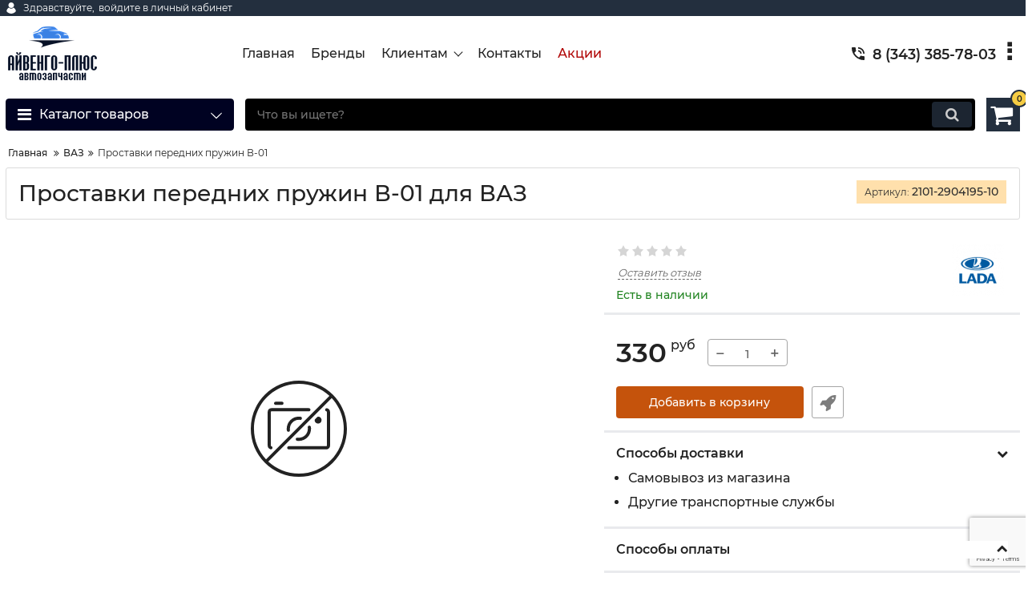

--- FILE ---
content_type: text/html; charset=utf-8
request_url: https://www.google.com/recaptcha/api2/anchor?ar=1&k=6LchEIUaAAAAACHqouRGpFocV_VIiU1yRN0e206s&co=aHR0cHM6Ly9haXZlbmdvNjYucnU6NDQz&hl=en&v=N67nZn4AqZkNcbeMu4prBgzg&size=invisible&anchor-ms=20000&execute-ms=30000&cb=ioth8sfv00au
body_size: 48757
content:
<!DOCTYPE HTML><html dir="ltr" lang="en"><head><meta http-equiv="Content-Type" content="text/html; charset=UTF-8">
<meta http-equiv="X-UA-Compatible" content="IE=edge">
<title>reCAPTCHA</title>
<style type="text/css">
/* cyrillic-ext */
@font-face {
  font-family: 'Roboto';
  font-style: normal;
  font-weight: 400;
  font-stretch: 100%;
  src: url(//fonts.gstatic.com/s/roboto/v48/KFO7CnqEu92Fr1ME7kSn66aGLdTylUAMa3GUBHMdazTgWw.woff2) format('woff2');
  unicode-range: U+0460-052F, U+1C80-1C8A, U+20B4, U+2DE0-2DFF, U+A640-A69F, U+FE2E-FE2F;
}
/* cyrillic */
@font-face {
  font-family: 'Roboto';
  font-style: normal;
  font-weight: 400;
  font-stretch: 100%;
  src: url(//fonts.gstatic.com/s/roboto/v48/KFO7CnqEu92Fr1ME7kSn66aGLdTylUAMa3iUBHMdazTgWw.woff2) format('woff2');
  unicode-range: U+0301, U+0400-045F, U+0490-0491, U+04B0-04B1, U+2116;
}
/* greek-ext */
@font-face {
  font-family: 'Roboto';
  font-style: normal;
  font-weight: 400;
  font-stretch: 100%;
  src: url(//fonts.gstatic.com/s/roboto/v48/KFO7CnqEu92Fr1ME7kSn66aGLdTylUAMa3CUBHMdazTgWw.woff2) format('woff2');
  unicode-range: U+1F00-1FFF;
}
/* greek */
@font-face {
  font-family: 'Roboto';
  font-style: normal;
  font-weight: 400;
  font-stretch: 100%;
  src: url(//fonts.gstatic.com/s/roboto/v48/KFO7CnqEu92Fr1ME7kSn66aGLdTylUAMa3-UBHMdazTgWw.woff2) format('woff2');
  unicode-range: U+0370-0377, U+037A-037F, U+0384-038A, U+038C, U+038E-03A1, U+03A3-03FF;
}
/* math */
@font-face {
  font-family: 'Roboto';
  font-style: normal;
  font-weight: 400;
  font-stretch: 100%;
  src: url(//fonts.gstatic.com/s/roboto/v48/KFO7CnqEu92Fr1ME7kSn66aGLdTylUAMawCUBHMdazTgWw.woff2) format('woff2');
  unicode-range: U+0302-0303, U+0305, U+0307-0308, U+0310, U+0312, U+0315, U+031A, U+0326-0327, U+032C, U+032F-0330, U+0332-0333, U+0338, U+033A, U+0346, U+034D, U+0391-03A1, U+03A3-03A9, U+03B1-03C9, U+03D1, U+03D5-03D6, U+03F0-03F1, U+03F4-03F5, U+2016-2017, U+2034-2038, U+203C, U+2040, U+2043, U+2047, U+2050, U+2057, U+205F, U+2070-2071, U+2074-208E, U+2090-209C, U+20D0-20DC, U+20E1, U+20E5-20EF, U+2100-2112, U+2114-2115, U+2117-2121, U+2123-214F, U+2190, U+2192, U+2194-21AE, U+21B0-21E5, U+21F1-21F2, U+21F4-2211, U+2213-2214, U+2216-22FF, U+2308-230B, U+2310, U+2319, U+231C-2321, U+2336-237A, U+237C, U+2395, U+239B-23B7, U+23D0, U+23DC-23E1, U+2474-2475, U+25AF, U+25B3, U+25B7, U+25BD, U+25C1, U+25CA, U+25CC, U+25FB, U+266D-266F, U+27C0-27FF, U+2900-2AFF, U+2B0E-2B11, U+2B30-2B4C, U+2BFE, U+3030, U+FF5B, U+FF5D, U+1D400-1D7FF, U+1EE00-1EEFF;
}
/* symbols */
@font-face {
  font-family: 'Roboto';
  font-style: normal;
  font-weight: 400;
  font-stretch: 100%;
  src: url(//fonts.gstatic.com/s/roboto/v48/KFO7CnqEu92Fr1ME7kSn66aGLdTylUAMaxKUBHMdazTgWw.woff2) format('woff2');
  unicode-range: U+0001-000C, U+000E-001F, U+007F-009F, U+20DD-20E0, U+20E2-20E4, U+2150-218F, U+2190, U+2192, U+2194-2199, U+21AF, U+21E6-21F0, U+21F3, U+2218-2219, U+2299, U+22C4-22C6, U+2300-243F, U+2440-244A, U+2460-24FF, U+25A0-27BF, U+2800-28FF, U+2921-2922, U+2981, U+29BF, U+29EB, U+2B00-2BFF, U+4DC0-4DFF, U+FFF9-FFFB, U+10140-1018E, U+10190-1019C, U+101A0, U+101D0-101FD, U+102E0-102FB, U+10E60-10E7E, U+1D2C0-1D2D3, U+1D2E0-1D37F, U+1F000-1F0FF, U+1F100-1F1AD, U+1F1E6-1F1FF, U+1F30D-1F30F, U+1F315, U+1F31C, U+1F31E, U+1F320-1F32C, U+1F336, U+1F378, U+1F37D, U+1F382, U+1F393-1F39F, U+1F3A7-1F3A8, U+1F3AC-1F3AF, U+1F3C2, U+1F3C4-1F3C6, U+1F3CA-1F3CE, U+1F3D4-1F3E0, U+1F3ED, U+1F3F1-1F3F3, U+1F3F5-1F3F7, U+1F408, U+1F415, U+1F41F, U+1F426, U+1F43F, U+1F441-1F442, U+1F444, U+1F446-1F449, U+1F44C-1F44E, U+1F453, U+1F46A, U+1F47D, U+1F4A3, U+1F4B0, U+1F4B3, U+1F4B9, U+1F4BB, U+1F4BF, U+1F4C8-1F4CB, U+1F4D6, U+1F4DA, U+1F4DF, U+1F4E3-1F4E6, U+1F4EA-1F4ED, U+1F4F7, U+1F4F9-1F4FB, U+1F4FD-1F4FE, U+1F503, U+1F507-1F50B, U+1F50D, U+1F512-1F513, U+1F53E-1F54A, U+1F54F-1F5FA, U+1F610, U+1F650-1F67F, U+1F687, U+1F68D, U+1F691, U+1F694, U+1F698, U+1F6AD, U+1F6B2, U+1F6B9-1F6BA, U+1F6BC, U+1F6C6-1F6CF, U+1F6D3-1F6D7, U+1F6E0-1F6EA, U+1F6F0-1F6F3, U+1F6F7-1F6FC, U+1F700-1F7FF, U+1F800-1F80B, U+1F810-1F847, U+1F850-1F859, U+1F860-1F887, U+1F890-1F8AD, U+1F8B0-1F8BB, U+1F8C0-1F8C1, U+1F900-1F90B, U+1F93B, U+1F946, U+1F984, U+1F996, U+1F9E9, U+1FA00-1FA6F, U+1FA70-1FA7C, U+1FA80-1FA89, U+1FA8F-1FAC6, U+1FACE-1FADC, U+1FADF-1FAE9, U+1FAF0-1FAF8, U+1FB00-1FBFF;
}
/* vietnamese */
@font-face {
  font-family: 'Roboto';
  font-style: normal;
  font-weight: 400;
  font-stretch: 100%;
  src: url(//fonts.gstatic.com/s/roboto/v48/KFO7CnqEu92Fr1ME7kSn66aGLdTylUAMa3OUBHMdazTgWw.woff2) format('woff2');
  unicode-range: U+0102-0103, U+0110-0111, U+0128-0129, U+0168-0169, U+01A0-01A1, U+01AF-01B0, U+0300-0301, U+0303-0304, U+0308-0309, U+0323, U+0329, U+1EA0-1EF9, U+20AB;
}
/* latin-ext */
@font-face {
  font-family: 'Roboto';
  font-style: normal;
  font-weight: 400;
  font-stretch: 100%;
  src: url(//fonts.gstatic.com/s/roboto/v48/KFO7CnqEu92Fr1ME7kSn66aGLdTylUAMa3KUBHMdazTgWw.woff2) format('woff2');
  unicode-range: U+0100-02BA, U+02BD-02C5, U+02C7-02CC, U+02CE-02D7, U+02DD-02FF, U+0304, U+0308, U+0329, U+1D00-1DBF, U+1E00-1E9F, U+1EF2-1EFF, U+2020, U+20A0-20AB, U+20AD-20C0, U+2113, U+2C60-2C7F, U+A720-A7FF;
}
/* latin */
@font-face {
  font-family: 'Roboto';
  font-style: normal;
  font-weight: 400;
  font-stretch: 100%;
  src: url(//fonts.gstatic.com/s/roboto/v48/KFO7CnqEu92Fr1ME7kSn66aGLdTylUAMa3yUBHMdazQ.woff2) format('woff2');
  unicode-range: U+0000-00FF, U+0131, U+0152-0153, U+02BB-02BC, U+02C6, U+02DA, U+02DC, U+0304, U+0308, U+0329, U+2000-206F, U+20AC, U+2122, U+2191, U+2193, U+2212, U+2215, U+FEFF, U+FFFD;
}
/* cyrillic-ext */
@font-face {
  font-family: 'Roboto';
  font-style: normal;
  font-weight: 500;
  font-stretch: 100%;
  src: url(//fonts.gstatic.com/s/roboto/v48/KFO7CnqEu92Fr1ME7kSn66aGLdTylUAMa3GUBHMdazTgWw.woff2) format('woff2');
  unicode-range: U+0460-052F, U+1C80-1C8A, U+20B4, U+2DE0-2DFF, U+A640-A69F, U+FE2E-FE2F;
}
/* cyrillic */
@font-face {
  font-family: 'Roboto';
  font-style: normal;
  font-weight: 500;
  font-stretch: 100%;
  src: url(//fonts.gstatic.com/s/roboto/v48/KFO7CnqEu92Fr1ME7kSn66aGLdTylUAMa3iUBHMdazTgWw.woff2) format('woff2');
  unicode-range: U+0301, U+0400-045F, U+0490-0491, U+04B0-04B1, U+2116;
}
/* greek-ext */
@font-face {
  font-family: 'Roboto';
  font-style: normal;
  font-weight: 500;
  font-stretch: 100%;
  src: url(//fonts.gstatic.com/s/roboto/v48/KFO7CnqEu92Fr1ME7kSn66aGLdTylUAMa3CUBHMdazTgWw.woff2) format('woff2');
  unicode-range: U+1F00-1FFF;
}
/* greek */
@font-face {
  font-family: 'Roboto';
  font-style: normal;
  font-weight: 500;
  font-stretch: 100%;
  src: url(//fonts.gstatic.com/s/roboto/v48/KFO7CnqEu92Fr1ME7kSn66aGLdTylUAMa3-UBHMdazTgWw.woff2) format('woff2');
  unicode-range: U+0370-0377, U+037A-037F, U+0384-038A, U+038C, U+038E-03A1, U+03A3-03FF;
}
/* math */
@font-face {
  font-family: 'Roboto';
  font-style: normal;
  font-weight: 500;
  font-stretch: 100%;
  src: url(//fonts.gstatic.com/s/roboto/v48/KFO7CnqEu92Fr1ME7kSn66aGLdTylUAMawCUBHMdazTgWw.woff2) format('woff2');
  unicode-range: U+0302-0303, U+0305, U+0307-0308, U+0310, U+0312, U+0315, U+031A, U+0326-0327, U+032C, U+032F-0330, U+0332-0333, U+0338, U+033A, U+0346, U+034D, U+0391-03A1, U+03A3-03A9, U+03B1-03C9, U+03D1, U+03D5-03D6, U+03F0-03F1, U+03F4-03F5, U+2016-2017, U+2034-2038, U+203C, U+2040, U+2043, U+2047, U+2050, U+2057, U+205F, U+2070-2071, U+2074-208E, U+2090-209C, U+20D0-20DC, U+20E1, U+20E5-20EF, U+2100-2112, U+2114-2115, U+2117-2121, U+2123-214F, U+2190, U+2192, U+2194-21AE, U+21B0-21E5, U+21F1-21F2, U+21F4-2211, U+2213-2214, U+2216-22FF, U+2308-230B, U+2310, U+2319, U+231C-2321, U+2336-237A, U+237C, U+2395, U+239B-23B7, U+23D0, U+23DC-23E1, U+2474-2475, U+25AF, U+25B3, U+25B7, U+25BD, U+25C1, U+25CA, U+25CC, U+25FB, U+266D-266F, U+27C0-27FF, U+2900-2AFF, U+2B0E-2B11, U+2B30-2B4C, U+2BFE, U+3030, U+FF5B, U+FF5D, U+1D400-1D7FF, U+1EE00-1EEFF;
}
/* symbols */
@font-face {
  font-family: 'Roboto';
  font-style: normal;
  font-weight: 500;
  font-stretch: 100%;
  src: url(//fonts.gstatic.com/s/roboto/v48/KFO7CnqEu92Fr1ME7kSn66aGLdTylUAMaxKUBHMdazTgWw.woff2) format('woff2');
  unicode-range: U+0001-000C, U+000E-001F, U+007F-009F, U+20DD-20E0, U+20E2-20E4, U+2150-218F, U+2190, U+2192, U+2194-2199, U+21AF, U+21E6-21F0, U+21F3, U+2218-2219, U+2299, U+22C4-22C6, U+2300-243F, U+2440-244A, U+2460-24FF, U+25A0-27BF, U+2800-28FF, U+2921-2922, U+2981, U+29BF, U+29EB, U+2B00-2BFF, U+4DC0-4DFF, U+FFF9-FFFB, U+10140-1018E, U+10190-1019C, U+101A0, U+101D0-101FD, U+102E0-102FB, U+10E60-10E7E, U+1D2C0-1D2D3, U+1D2E0-1D37F, U+1F000-1F0FF, U+1F100-1F1AD, U+1F1E6-1F1FF, U+1F30D-1F30F, U+1F315, U+1F31C, U+1F31E, U+1F320-1F32C, U+1F336, U+1F378, U+1F37D, U+1F382, U+1F393-1F39F, U+1F3A7-1F3A8, U+1F3AC-1F3AF, U+1F3C2, U+1F3C4-1F3C6, U+1F3CA-1F3CE, U+1F3D4-1F3E0, U+1F3ED, U+1F3F1-1F3F3, U+1F3F5-1F3F7, U+1F408, U+1F415, U+1F41F, U+1F426, U+1F43F, U+1F441-1F442, U+1F444, U+1F446-1F449, U+1F44C-1F44E, U+1F453, U+1F46A, U+1F47D, U+1F4A3, U+1F4B0, U+1F4B3, U+1F4B9, U+1F4BB, U+1F4BF, U+1F4C8-1F4CB, U+1F4D6, U+1F4DA, U+1F4DF, U+1F4E3-1F4E6, U+1F4EA-1F4ED, U+1F4F7, U+1F4F9-1F4FB, U+1F4FD-1F4FE, U+1F503, U+1F507-1F50B, U+1F50D, U+1F512-1F513, U+1F53E-1F54A, U+1F54F-1F5FA, U+1F610, U+1F650-1F67F, U+1F687, U+1F68D, U+1F691, U+1F694, U+1F698, U+1F6AD, U+1F6B2, U+1F6B9-1F6BA, U+1F6BC, U+1F6C6-1F6CF, U+1F6D3-1F6D7, U+1F6E0-1F6EA, U+1F6F0-1F6F3, U+1F6F7-1F6FC, U+1F700-1F7FF, U+1F800-1F80B, U+1F810-1F847, U+1F850-1F859, U+1F860-1F887, U+1F890-1F8AD, U+1F8B0-1F8BB, U+1F8C0-1F8C1, U+1F900-1F90B, U+1F93B, U+1F946, U+1F984, U+1F996, U+1F9E9, U+1FA00-1FA6F, U+1FA70-1FA7C, U+1FA80-1FA89, U+1FA8F-1FAC6, U+1FACE-1FADC, U+1FADF-1FAE9, U+1FAF0-1FAF8, U+1FB00-1FBFF;
}
/* vietnamese */
@font-face {
  font-family: 'Roboto';
  font-style: normal;
  font-weight: 500;
  font-stretch: 100%;
  src: url(//fonts.gstatic.com/s/roboto/v48/KFO7CnqEu92Fr1ME7kSn66aGLdTylUAMa3OUBHMdazTgWw.woff2) format('woff2');
  unicode-range: U+0102-0103, U+0110-0111, U+0128-0129, U+0168-0169, U+01A0-01A1, U+01AF-01B0, U+0300-0301, U+0303-0304, U+0308-0309, U+0323, U+0329, U+1EA0-1EF9, U+20AB;
}
/* latin-ext */
@font-face {
  font-family: 'Roboto';
  font-style: normal;
  font-weight: 500;
  font-stretch: 100%;
  src: url(//fonts.gstatic.com/s/roboto/v48/KFO7CnqEu92Fr1ME7kSn66aGLdTylUAMa3KUBHMdazTgWw.woff2) format('woff2');
  unicode-range: U+0100-02BA, U+02BD-02C5, U+02C7-02CC, U+02CE-02D7, U+02DD-02FF, U+0304, U+0308, U+0329, U+1D00-1DBF, U+1E00-1E9F, U+1EF2-1EFF, U+2020, U+20A0-20AB, U+20AD-20C0, U+2113, U+2C60-2C7F, U+A720-A7FF;
}
/* latin */
@font-face {
  font-family: 'Roboto';
  font-style: normal;
  font-weight: 500;
  font-stretch: 100%;
  src: url(//fonts.gstatic.com/s/roboto/v48/KFO7CnqEu92Fr1ME7kSn66aGLdTylUAMa3yUBHMdazQ.woff2) format('woff2');
  unicode-range: U+0000-00FF, U+0131, U+0152-0153, U+02BB-02BC, U+02C6, U+02DA, U+02DC, U+0304, U+0308, U+0329, U+2000-206F, U+20AC, U+2122, U+2191, U+2193, U+2212, U+2215, U+FEFF, U+FFFD;
}
/* cyrillic-ext */
@font-face {
  font-family: 'Roboto';
  font-style: normal;
  font-weight: 900;
  font-stretch: 100%;
  src: url(//fonts.gstatic.com/s/roboto/v48/KFO7CnqEu92Fr1ME7kSn66aGLdTylUAMa3GUBHMdazTgWw.woff2) format('woff2');
  unicode-range: U+0460-052F, U+1C80-1C8A, U+20B4, U+2DE0-2DFF, U+A640-A69F, U+FE2E-FE2F;
}
/* cyrillic */
@font-face {
  font-family: 'Roboto';
  font-style: normal;
  font-weight: 900;
  font-stretch: 100%;
  src: url(//fonts.gstatic.com/s/roboto/v48/KFO7CnqEu92Fr1ME7kSn66aGLdTylUAMa3iUBHMdazTgWw.woff2) format('woff2');
  unicode-range: U+0301, U+0400-045F, U+0490-0491, U+04B0-04B1, U+2116;
}
/* greek-ext */
@font-face {
  font-family: 'Roboto';
  font-style: normal;
  font-weight: 900;
  font-stretch: 100%;
  src: url(//fonts.gstatic.com/s/roboto/v48/KFO7CnqEu92Fr1ME7kSn66aGLdTylUAMa3CUBHMdazTgWw.woff2) format('woff2');
  unicode-range: U+1F00-1FFF;
}
/* greek */
@font-face {
  font-family: 'Roboto';
  font-style: normal;
  font-weight: 900;
  font-stretch: 100%;
  src: url(//fonts.gstatic.com/s/roboto/v48/KFO7CnqEu92Fr1ME7kSn66aGLdTylUAMa3-UBHMdazTgWw.woff2) format('woff2');
  unicode-range: U+0370-0377, U+037A-037F, U+0384-038A, U+038C, U+038E-03A1, U+03A3-03FF;
}
/* math */
@font-face {
  font-family: 'Roboto';
  font-style: normal;
  font-weight: 900;
  font-stretch: 100%;
  src: url(//fonts.gstatic.com/s/roboto/v48/KFO7CnqEu92Fr1ME7kSn66aGLdTylUAMawCUBHMdazTgWw.woff2) format('woff2');
  unicode-range: U+0302-0303, U+0305, U+0307-0308, U+0310, U+0312, U+0315, U+031A, U+0326-0327, U+032C, U+032F-0330, U+0332-0333, U+0338, U+033A, U+0346, U+034D, U+0391-03A1, U+03A3-03A9, U+03B1-03C9, U+03D1, U+03D5-03D6, U+03F0-03F1, U+03F4-03F5, U+2016-2017, U+2034-2038, U+203C, U+2040, U+2043, U+2047, U+2050, U+2057, U+205F, U+2070-2071, U+2074-208E, U+2090-209C, U+20D0-20DC, U+20E1, U+20E5-20EF, U+2100-2112, U+2114-2115, U+2117-2121, U+2123-214F, U+2190, U+2192, U+2194-21AE, U+21B0-21E5, U+21F1-21F2, U+21F4-2211, U+2213-2214, U+2216-22FF, U+2308-230B, U+2310, U+2319, U+231C-2321, U+2336-237A, U+237C, U+2395, U+239B-23B7, U+23D0, U+23DC-23E1, U+2474-2475, U+25AF, U+25B3, U+25B7, U+25BD, U+25C1, U+25CA, U+25CC, U+25FB, U+266D-266F, U+27C0-27FF, U+2900-2AFF, U+2B0E-2B11, U+2B30-2B4C, U+2BFE, U+3030, U+FF5B, U+FF5D, U+1D400-1D7FF, U+1EE00-1EEFF;
}
/* symbols */
@font-face {
  font-family: 'Roboto';
  font-style: normal;
  font-weight: 900;
  font-stretch: 100%;
  src: url(//fonts.gstatic.com/s/roboto/v48/KFO7CnqEu92Fr1ME7kSn66aGLdTylUAMaxKUBHMdazTgWw.woff2) format('woff2');
  unicode-range: U+0001-000C, U+000E-001F, U+007F-009F, U+20DD-20E0, U+20E2-20E4, U+2150-218F, U+2190, U+2192, U+2194-2199, U+21AF, U+21E6-21F0, U+21F3, U+2218-2219, U+2299, U+22C4-22C6, U+2300-243F, U+2440-244A, U+2460-24FF, U+25A0-27BF, U+2800-28FF, U+2921-2922, U+2981, U+29BF, U+29EB, U+2B00-2BFF, U+4DC0-4DFF, U+FFF9-FFFB, U+10140-1018E, U+10190-1019C, U+101A0, U+101D0-101FD, U+102E0-102FB, U+10E60-10E7E, U+1D2C0-1D2D3, U+1D2E0-1D37F, U+1F000-1F0FF, U+1F100-1F1AD, U+1F1E6-1F1FF, U+1F30D-1F30F, U+1F315, U+1F31C, U+1F31E, U+1F320-1F32C, U+1F336, U+1F378, U+1F37D, U+1F382, U+1F393-1F39F, U+1F3A7-1F3A8, U+1F3AC-1F3AF, U+1F3C2, U+1F3C4-1F3C6, U+1F3CA-1F3CE, U+1F3D4-1F3E0, U+1F3ED, U+1F3F1-1F3F3, U+1F3F5-1F3F7, U+1F408, U+1F415, U+1F41F, U+1F426, U+1F43F, U+1F441-1F442, U+1F444, U+1F446-1F449, U+1F44C-1F44E, U+1F453, U+1F46A, U+1F47D, U+1F4A3, U+1F4B0, U+1F4B3, U+1F4B9, U+1F4BB, U+1F4BF, U+1F4C8-1F4CB, U+1F4D6, U+1F4DA, U+1F4DF, U+1F4E3-1F4E6, U+1F4EA-1F4ED, U+1F4F7, U+1F4F9-1F4FB, U+1F4FD-1F4FE, U+1F503, U+1F507-1F50B, U+1F50D, U+1F512-1F513, U+1F53E-1F54A, U+1F54F-1F5FA, U+1F610, U+1F650-1F67F, U+1F687, U+1F68D, U+1F691, U+1F694, U+1F698, U+1F6AD, U+1F6B2, U+1F6B9-1F6BA, U+1F6BC, U+1F6C6-1F6CF, U+1F6D3-1F6D7, U+1F6E0-1F6EA, U+1F6F0-1F6F3, U+1F6F7-1F6FC, U+1F700-1F7FF, U+1F800-1F80B, U+1F810-1F847, U+1F850-1F859, U+1F860-1F887, U+1F890-1F8AD, U+1F8B0-1F8BB, U+1F8C0-1F8C1, U+1F900-1F90B, U+1F93B, U+1F946, U+1F984, U+1F996, U+1F9E9, U+1FA00-1FA6F, U+1FA70-1FA7C, U+1FA80-1FA89, U+1FA8F-1FAC6, U+1FACE-1FADC, U+1FADF-1FAE9, U+1FAF0-1FAF8, U+1FB00-1FBFF;
}
/* vietnamese */
@font-face {
  font-family: 'Roboto';
  font-style: normal;
  font-weight: 900;
  font-stretch: 100%;
  src: url(//fonts.gstatic.com/s/roboto/v48/KFO7CnqEu92Fr1ME7kSn66aGLdTylUAMa3OUBHMdazTgWw.woff2) format('woff2');
  unicode-range: U+0102-0103, U+0110-0111, U+0128-0129, U+0168-0169, U+01A0-01A1, U+01AF-01B0, U+0300-0301, U+0303-0304, U+0308-0309, U+0323, U+0329, U+1EA0-1EF9, U+20AB;
}
/* latin-ext */
@font-face {
  font-family: 'Roboto';
  font-style: normal;
  font-weight: 900;
  font-stretch: 100%;
  src: url(//fonts.gstatic.com/s/roboto/v48/KFO7CnqEu92Fr1ME7kSn66aGLdTylUAMa3KUBHMdazTgWw.woff2) format('woff2');
  unicode-range: U+0100-02BA, U+02BD-02C5, U+02C7-02CC, U+02CE-02D7, U+02DD-02FF, U+0304, U+0308, U+0329, U+1D00-1DBF, U+1E00-1E9F, U+1EF2-1EFF, U+2020, U+20A0-20AB, U+20AD-20C0, U+2113, U+2C60-2C7F, U+A720-A7FF;
}
/* latin */
@font-face {
  font-family: 'Roboto';
  font-style: normal;
  font-weight: 900;
  font-stretch: 100%;
  src: url(//fonts.gstatic.com/s/roboto/v48/KFO7CnqEu92Fr1ME7kSn66aGLdTylUAMa3yUBHMdazQ.woff2) format('woff2');
  unicode-range: U+0000-00FF, U+0131, U+0152-0153, U+02BB-02BC, U+02C6, U+02DA, U+02DC, U+0304, U+0308, U+0329, U+2000-206F, U+20AC, U+2122, U+2191, U+2193, U+2212, U+2215, U+FEFF, U+FFFD;
}

</style>
<link rel="stylesheet" type="text/css" href="https://www.gstatic.com/recaptcha/releases/N67nZn4AqZkNcbeMu4prBgzg/styles__ltr.css">
<script nonce="Mmvi5lad4kdU3Ylwd3UQDw" type="text/javascript">window['__recaptcha_api'] = 'https://www.google.com/recaptcha/api2/';</script>
<script type="text/javascript" src="https://www.gstatic.com/recaptcha/releases/N67nZn4AqZkNcbeMu4prBgzg/recaptcha__en.js" nonce="Mmvi5lad4kdU3Ylwd3UQDw">
      
    </script></head>
<body><div id="rc-anchor-alert" class="rc-anchor-alert"></div>
<input type="hidden" id="recaptcha-token" value="[base64]">
<script type="text/javascript" nonce="Mmvi5lad4kdU3Ylwd3UQDw">
      recaptcha.anchor.Main.init("[\x22ainput\x22,[\x22bgdata\x22,\x22\x22,\[base64]/[base64]/[base64]/[base64]/[base64]/[base64]/KGcoTywyNTMsTy5PKSxVRyhPLEMpKTpnKE8sMjUzLEMpLE8pKSxsKSksTykpfSxieT1mdW5jdGlvbihDLE8sdSxsKXtmb3IobD0odT1SKEMpLDApO08+MDtPLS0pbD1sPDw4fFooQyk7ZyhDLHUsbCl9LFVHPWZ1bmN0aW9uKEMsTyl7Qy5pLmxlbmd0aD4xMDQ/[base64]/[base64]/[base64]/[base64]/[base64]/[base64]/[base64]\\u003d\x22,\[base64]\\u003d\x22,\[base64]/DgGc0w6HCvnQhw6jDtydLwokGw6jCjxbDumh4M8KKwrphNMOoDsKwHsKVwrgRw6DCrhrChsOHDEQDATXDgWPCqz5kwo1uV8OjJHJlY8OBwrfCmm5Swop2wrfCpCtQw7TDu1ILciTCtsOJwowaZ8OGw47CpsOAwqhfF3/[base64]/CmDtAOmfDosKMwpLDi3bDosOVFyPDk8OCClRRw4Vqw67DocKcSVLCssOnOQEeUcKDFRPDkCjDuMO0H27CjC06PsKRwr3CiMKfTsOSw4/CkDxTwrNRwp13HQLCiMO5I8KMwotNMHJkLztGGMKdCAFpTC/DmgNJEjBvwpTCvQnCjMKAw5zDl8Oaw44NAiXClsKSw645WjPDtsONQhlJwo4YdF1VKsO5w6jDn8KXw5Fsw40zTRjCiEBcOMKCw7NUWsKsw6QQwpNxcMKewp09DQ8ww7t+ZsKew5p6wp/Cg8KsPF7CpMK0Wisfw7ciw61+WTPCvMOfMEPDuTsGCDwBaBIYwq98WjTDigPDqcKhNih3BMKRFsKSwrVDWhbDgFXCumI/w44/UHLDvcOVwoTDrhbDlcOKccOew4c9GjZvKh3Dsy1CwrfDl8OuGzfDh8KPLARzB8OAw7HDkMKIw6/CiDPChcOeJ3LCrMK8w4wwwovCnh3CpMOqM8Opw7ECO2EowpvChRh4bQHDgDo7UhAhw5oZw6XDuMOnw7UEIi0jORAOwo7DjX7Crno6PsKBECTDoMONcATDqQnDsMKWYRpndcKLw57DnEoRw4zChsOdTsOww6fCu8ORw5dYw7bDp8KGXDzChn5Cwr3DqcO/[base64]/w4zCnMOhK8O+wpbCnsK6KsOtCsK1w4Yhw6VqworCtCbDvBcIw5XCsFZZwqfDrQXDgsO0JMO6ZG1LIsOkJxowwoHCo8Okw4JdScKMZU/CnDHDvjLChsKdOzFUN8OXw5TCih/[base64]/R1DDpXJxwqvCsMKLSsObQMOUw6TDqQfDnGFaw77CvsK1ATbCpnM5RlzCsUMIEhJyQTLCv0pLw5o6wrEGeSlUwqNOEsO2YsKSA8OZwrbDr8KBwpLCoGzCtA9uwrFzw4ICbgHCvk3CqWdwCsOUw4kHdFvCusO5ScK8DMKPa8KNOsOSw6/DukTCrnvDrWlBOcKkSsOWH8OCw6dMIyFNw7x3dxxnZcOHSBs/DMKkXG8Nw5TCgzs5FjxkC8OWwpg0SXrCjcOLBsO2wqfDmiskUcOew743e8OTKDh/wr50QB/DrcO0VcOIwpzDgnDDoDsew4tYVsKMwp/CgUZ0W8OuwqhmJcObwrpgw4XCqMKiLCHCosKASG3DvQQvw4ELXsKVH8OzPcK/[base64]/wrrDtml+w6U/WcOUennCoxJww507BW9Kw5XDsFsMXsK8c8OsfcK2BMOVakTCiA3Dg8OELsKFJwjCiijDm8KzHsKhw7hLWcK/UsKKwoTDoMO/wpAIXMOOwqfDhgbCosO5wo/[base64]/[base64]/[base64]/[base64]/CjcKXwojCsU9owo/CksOHFsO2XcOtOsO+IMKjw6lXwpfDmcObw6vCh8Kdw6zDrcKvNMK+w4IYwot7GMK8wrY0wqzCkVkKb2dUw6dVwo4pCgR3QMOKwrXCjcKkwqrCpiDDmF49KsOWScODTcO3wq7ClcOdUTLDvm1IIDrDvMOuOsKuIGRZT8OyGAvDhsOeHcKmwqPCrMOsFsK6w4fDj1/[base64]/CqQMfesObNBBuwr/DmcOKc1PCqsKfw7ZTFcK9bMOJwohtw5ZDX8Oaw5s/DgVKQTl0cn3CtcKrKMK4PgDDrMO3FsOcXichw4HCoMOSG8KBXyfDrMKew4c8LMOkwqV5w64LaRZVFsObCFfCgwLCjsObB8OBNynCosOpwqNgwoIAwqbDtsObw6PDrHMFwpEBwqghUsKMIsOBXxYaOcOqw4vDnid9VFfDusKuXzRgAMK4Cxw7wpsEUx7Ds8KlK8O/dXzDoGrCnW4BC8O6wrYqfQUBF2bDnMOeQCzCv8Ogw6UCJ8Klw5HDk8ODXsKXZ8KzwqfDp8OGwr7DsT5Uw5fCrMKTSsKjUcKFRcKPBzzCn3PDlsKRJ8OfH2IFwr1Hwq3CokbDlUUqLMKtPUvCmFUhwqADDEjDvBbCpU3CiVzDt8OAw6/DhsOKwoDCuADCl3DCjsOjwq5YGsKYw5g5w7fCjENSwqFpBDDDm1nDt8KWw6MNNWDCsgHDlcKZU2jCr1MCA305wpUoKcKDw7nCmsOlP8KMJSoHUiwEw4Vrw6TChcK4IANXAMOrwqETwrJ8bkVWNWvDicOOTAVNKVrDqsOqwp/[base64]/w6ITa2XCnHrCo8O4Rn/Cs8Kbw5TDljbDp0HCmsKkwoViHsOxVMOfw7jCgSnCsR1kwoHDncKgT8Ovw7rDocOQw6Z0NMOxw5PCusOud8KowoZ8QcKiVQvDocKKw4zCqzkzw53DgMKjfEnDk1fDvMKVw6t6w4UAGsOXw5VcRMOcJA3CpMK6RybDq03DrTtlVsOiU0/Ds3LCqAjCoXPClVbDnWora8KrScKWwq3Dg8KuwqXDrCjDikPCgBDCmMO/[base64]/csOwdnlIEMOMw7I4w4QQw5rDtjfDmSZGw5QwbEDCmMOUw5bDqcKOwpk0cHkCw4xGwqnDjcO3w6AkwoU9wqPCn2AiwrNOw58Dwoonw7B6wr/[base64]/Ct8OSw6/DoVggw7jChMOBI3nDhsOLw7vDrMK6wozCmSvDr8KObcOtDsKwwo/CqcK4w7/[base64]/[base64]/CogXDpsKNw7Ezwr4iUlUyFMKbwpXClBrCocOJwp7CsjhXQlBdUB/DgU5Xw4PDiSp7wptlKl/Cn8KTw6bDn8O4SELCuknCvsKwD8K2G0Auw6DDhsOywoDDtlMpBMO5OMObw4bCqULCgWbDsGvCh2HCphdhU8KLKwclZDJsw4lnWcOdwrQsR8KsfiU3d2zCnSPCicK/HzrCshdAAMKYNGPDjcO+LCzDjcO/[base64]/DpWJlY8KPP8K3MH/[base64]/DnFTDg8KZUg14wrV9FxZnV8OefMK/H2PChSLDrcO+w6d8wp5kMwN8w6Y3wr/CvgPCmDkvJMOJJlwGwpxNP8KiM8Olw6LClzRMwpESw6zCrXPCv3fDgsOJMX7DtinCsHZLw6wIVTXDhMKwwrMpCsOlwqbDjE7CmnvCrj5ZVcO2WMODe8KUNTwAWHNCwrV3w4/[base64]/CjBpLw7Q0N0DDmgHDgMORw7fCrXHDnj/[base64]/DgizDnMOfRMKGwp/ChMOFZsKIKjvDrBwiYsOcSXjDrsOQYcKpPcKWw6HCqcK5wpIywprCgg/Cthp3XV8faRXDi3jCvsOnAsOLw7DCqsKgwpPDl8OewrkxCkQdEUd2bHleRsKewqvDmirDrVRjwpx5w5bChMKTwro7w5XCicKjTw8Vw6oHTsKffi/CpcOHBsKQOhZMw6XChgTDqcKZEGtxBsKSw7bDjhsXw4DCoMO/w4AJw4fCuwZfJsKzT8KZH2LDlcK0Z2F3wrgyWcOfOkPDo1t0wrI9wrY/[base64]/CvMOdw6IeacO0w7lzw6LCsTB+w5JdVk8/N8Oewpdawo3Ct8KHw6VgdMOQEcOVdMKJO3New5YCw4DCkcOiw4PCrkbChk1meUUHw4TCiCwyw6FWBcK8wq52EsOrOwBAZlN2VMKuw7XDlzgpesOKwr9xd8KNXMK0w57CgFkSwo7DrcKuw4l1wo4DV8KRw4/DgRLDmcOKwpXCkMORAcOAXCLCmg3Dmz7ClsKewqHCs8Kiw4xIwoptwq7Dj2jDp8OAwrjCgA3DgMKIfR1gwr8aw6xTe8KPwrwpUMKcw4HDmQrDvSPDizEkw481wqzDiDzDrsKlecO/[base64]/Dr8KjwqfDvmA8wqxzwrPClsKvEMKgwq/[base64]/Cq8OkDcK8M004WMKPwrwkw70ac8OTXcOpJB7DsMKZaHcpwoPCgm1cKMOQw6nChMOTw5fDg8Krw6sLw5ESwqJJwr1pw4/[base64]/DpsKrJMKLQg3DsnELw5nDgcOuAMOMwojDghvCscKkeEbCj1YGw49+wpRdwopmfcOQJ1kKXBIOw54OAm3DssOPBcOew6bDmsKlw4gMODbDlEHDkQN5YQ3DlMOwNcOowoc+UMKsEcKIX8KUwrsgTis7egfCgcK9w7Uuw7/[base64]/DtmtSw6jCrVPDs8K9BwlQw4zCn3pywrvChQtZaH7DhxrCpz/Ct8OXw7nClcOUdCHDhQHDlsKYPjVJwojDnHJYwrM/S8K2E8OTSglYwoZNYcKTA2kdw6s+wqjDq8KQMMO2VjzCuTHCt1/Dm2rDmsOHw6DDr8OCwqdbGMOCE3JeZg8kHR/CoE/CrAfCrHLCjVY/BsKcPsKRwrHChQTCvU3DicKAdCPDicKsBsOhwpjDrMKGeMOfDsK2wpoTEG0Nw7PCiUrCpsKowqPCiS/Ci2jClQsbwrLChsOXwqFKYcKKw4vDrj7DqsKHGD7DmMOpwqYKZjV8OcKOPVxFw6ZVesKiwq/Co8KbNMKCw5XDjsK1wr3CnQ9MwoFnwocYw7bCpMO9Yl7CmlzCgMKQZj5NwrJowo5eNcKaQl0awpDCosO+w5k7ASMhbMKERMKEeMKraBgXw7gCw515acKkXMOBJMOBWcOxw7Axw7bDt8Kgw7DCpykWBMO9w6QRw43DlsK1wpA4woFBdWRmbsKpwq0Cw7EKZT/[base64]/wqLDs8Obwo8Nw4B5D8Okw59LX8OaX8O9w5nDhhMKwpLDq8OAU8OdwqtHBVE2wpJ0w5HCj8Ouwr7Cph7DqcKnaDjCn8Kxwq3DkGs9w7B/wot/WsK5w5UjwoDCgTluHyhBwo/[base64]/CisKOwrTCjlbDlcKlwphVV8OZwqV1wrXCtnbCsGvDpcKuBBTCkCrCkMO/[base64]/CnEbCuizDlcKvU0/CqMOfeH/CkcKNLVPDhcOnQkZqXFxqw6vDvz46wqQgw610w7Yvw7xGQSHCl2ggSMOHw7nCgsOkTMKOCzfDkl0Pw7kYw5DCiMOwdAF3woLDgcO2ETzDg8ONw4rCtHXCj8KtwrMQLcOQw5caICLDucKGwqrCijHCkx/DiMOIHHPCpsOQQGPDk8K+w4UgwqLCgTdQwqHCtFvCo23DmMKNw7fDiUN/w5bDtcKow7TDrH7Do8O2w7vDqMOfKsKKIRRIEsOvHRNTalI8wp10w4zDr0PCk1fDsMOuOEDDjC/[base64]/DqsODKMOQdB4gw78fw7PDtSYEw7nCv8KrwqLCgMOcw4Q8LWZLM8OFBMKyw7vChcKhDxHDpsKgw44FecKiwoVVwrIRworCosOJA8KdC0NaWMKGaCrCkcKzCk9Ewq9TwoxufsKLb8KSeQhkw6kawqbCscK8fSHDtMKOwqHDqnU7K8O/TFYcMsOQHBvCnMOedcObf8OsKVHCtQ/CrsK/P1s+Vil8wq0/diZpw63CvlfCujHDuQbCnwBoD8OCGiguw4NvwpfDocKbw6DDucKbaRRUw7bDtAhXw4oIWTN1VjvCjzPCmmHCqsOpwqElwobCh8Oew7hYJBY/CcOLw57CkyTDkUrCocOWG8KcwpPCs1bCkMKTB8KLw6g6HRokU8Ojw4lhMFXDlcO7EMKCw6zDuW4vdiDCqCUFwqVHw77Dgz7Cmn47w7/DkMKYw6oBwqjCsUQyCMOVd203wptFH8KYOg/CgMKQbi/[base64]/[base64]/CmxJHw6bCpsOXw5DDrMKAwpnCm8KwaMKFccOiw6dUccKPw4teM8O2w4/[base64]/Dv3QSwqbDmQzCpEnCq8KiGcOVwrNxwqfCjxPCnHDDq8K/BhXCu8OMY8KowpzCmVUze1TCpMKLPgPDvC8/wrvDm8KzDj/DlcOZw58Gw7M0LMOmF8KpY3PCv3LCkCAIw5tGemzCosKMw7TCmMOsw7nDmcO8w4ErwrV5woPCu8KQwoDCgcOswr0vw5vChDfCiml+w4zDmcKuw7zDpMO+wrDDmcO3K33CnMOzX0YLecK2DsO/G1TCqcOWw7Fnw6fDpsOtw47DkUpUcsKTRsOhwpPCrcKibxjCvxhYw7DDucK8wqHDoMKPwow6w7wHwqLDvcOTw6vDksKeD8KoQ2LCj8KZEMK/ZETDmMK1H17CmsONZmrCgcKLZ8OnasOWwr8iw7oYwp8vwrTCpRXCm8OJSsKQw7fDtE3DqAckTS3Cv1lUWXnDvh7CshfDqT/DusKsw7NJw77CscOcwpoOw4wrGFoywpQ3MsObasOOF8KQwpIkw4kVw6fCsTPDlcKoUsKCw47CocKZw4dZQHLCnxvCr8O8wpbDvyBbTgJfw4tSOMKJw5xBa8O9w6NkwpNQd8O/MAlewr/DtcKHCMOTw75NIz7DmwDDjTzDpmkfcVXCrVbDqsO0alQow5dlw5HCp2BoYRc4UcKMP3zCg8K8TcONwoplacO/w5Qzw47DucOnw4IBw7w9w4wTf8K1w6EUAUPDiAFDwpEww5fCv8OEfz8DTsKPMx3DjFTCsRt7LRcIwoNRwqjCryrDgTDDtXR9w5DCtknCmUp4wogswqfDi3TDt8Olw5ZkKGoiGcKkw73CnMOPw4DDqMOQwrDCgkEYKcOGw6RGw6XCq8KWIFRwwonCmFQvR8KVw7/DvcOsfcO4w6odIMOQNMKFQUV+wpMsLMOww5zDsTPCgsOgfyYRSAUYw5bCkTwKwpzCqkMLVsK6wpElFMOuw4rDlwnDisOfwqnDv2RmLyDDmMK9LQLDtmZDPwDDg8O9wqjDoMOlwrfCvh7CncKfMxjCvMKSwrEHw6vDo3gzw4YBPMKcfcK/wpHDjcKheWBcw5LDgS4wbztaQcKPw5wJQ8OEwrTCoXrDvAxuVcOtHhfCk8OcwrjDisKdwoHDiUtceywLZRgkAcKCw6YEcmbDssK2O8KrWTzCkyDCtxDCmcOew5PDuTHDvcKgw6DDssOOAcKUYcOiMWfCkUwFdMKQw4jDgMKMwp/[base64]/DtWjDpcKUGhHCqMK4CcOfwo/[base64]/wp5BwqvDiidDSMKTw63DjMO5NsKOwqrDlcKlU8OYwrvCsRR5R0UDVhDChcO7wrdYL8K+JRlSwqjDn0nDsxzDl0wEZcK3w5QTdsKewqQfw4jDiMOZGWzCvMKiVEPCljTCk8OdK8KQw4vDj3ARwojDhcOVw5/DgcKewpPCr3MYP8OUDFd/w7DCmcK1woTDlsOOwojDkMKuwoNpw6Z/[base64]/[base64]/Fi/DpMODwqrCh13CsDkEWwlTwrICLS8AwpPCo8OUwr9rw7d9wqnDscK6wrR4w7McwqDDvhrCtT/DnMOfwoLDjATCvU7DtsOawpsIwqFJwphXMMOvwqLDrihUesKsw4oFKsOKEMOQQcKKWQ53N8KJCsOIaVJ7dXdSwp1bw4TDj0U2ZcK4IE0JwqN2DlTCvkfDu8O0wr8kwojCssK1wrHCp3zDok80wqYrbcOdw4dBwr3DuMO8EsOPw5nCszI8w50/GMKow5cOSH8Jw6zDisKLLMOfw51ebnjChMOpTsKIwovCu8Otw6ZsKMOSwqzCvcKCVMK6XwrDicO/wrHClzvDkw7CgcKIwojCkMOIdMO1wr7ChsOXT1vCt0bDviXDnMOFwoFFwrrDtCQ4w6FawrROMsKRwpnCtknDm8KOPsK+GBd0NsKsNSXCn8OiEx4tD8K0IMKlw69iwpfCnTpfBsO/wocsdAHDjMO/w7PDvMKUw6d/w6LCtXQqAcKZw6VzLHjDjsOZc8KLwrXCr8OQZsO4MsK/wqN5EE4Xwq7CsRlTR8K+wpfCnmVHW8KWwoFAwrYsOCMew6x6HCk0wqI2wp4fCUF2woDDpsKvwoQQwok2KxnDpsKAIQvChsOUKsKZwp/[base64]/CswzDthHCjzsbUcKzP07CrxNgwp5vw6J/w4/[base64]/DvcOfFlY9QCnDjcKVCXPClC3CmsKUc8ObRkAPwoBIUMKnwqvCrTlWIMO7IsKeCk/Co8OTwpJvw6/DrmjDocOAwooJcjQVw4fCtcK/wqdAwohZGsKPFiB3wrvCnMKjMHLCrQnChzMEfsOBw4QHI8OyXSFHw5/DmV1xcMKlRMKbwqLDmMOLM8KRwqLDmRfCucOIFzEFQwgcel3CgGDCrcK3Q8KmGMOXE0TDqW91TjQlRcO+w4oxwq/DuwwNW1x3EsKAw70HQTpYbT8/w6QNwq0+DycEUcO1wp4Cw74qZ3Q/EWhFcRzCq8OIbCM3woHDs8KNA8OYVXjDjVzDtQwbSQzDrcKId8K7a8OzwpnDu0HDjDJcw5fDrBTCvcO7woM4UsOVw6lTw7ovwq/DocONw5HDocK5YMOxNQMvGcKvLycDd8KJwqPDnDrChsKIwrnDi8O8VSLClCAoAcOuMS3Cn8OcPsOSYCPCu8O3a8OpBsKGwqbDoQQNwoJrwprDk8OIwohYTj/DscONw58pEy1Ww5ddEsOqNDfDv8O8REdhw5vCuH8TLMObfWfDjsKKw5XCvCnCi2fCkMOVw7/[base64]/w5hDMsOjw5MJwppUw5IfJsKaw7/DpcKhWVFewqI6wobDqMOmEcOtwqTCjcKuwpF9wrHDqcKXwrHDp8OMTVVCwqd3wrszXTUZwrxdGcOSIMOlwq5jwrFmwoDCqMKSwoMhLsKIwp3DrcKUI2rCqMKrQw9GwodKekDClsO4UcO8wq7DmcKdw4HDsmIGw7XCucK/[base64]/wroMw7HDsMKTw71/UcOcw6wgw7/CoFNjwrHDlhLCo8ONOQtlwrdYDnsNw5DClHrCl8KmD8KUdA8ffsO3wp/CpB/[base64]/CjMKDIUXDgEbDk8KJwrrCrcOTwqQLbhLCimvDunA9wqc2acKJIcKwKXjCrsKEwrIMwqViVxLDsFLCu8KRSDUsBF8UAGjDh8Kawo4fw67CosK9wp0gIwk1KUs0UMOhKsKdw6AqVcKOw5RLwqNXw7bCmjfDlFDDkcK5W2J/w7fCtxELwoLDksKWwokww4JRDMKmwoMpE8KAwrg6w5PDhcKTYMONw5LDtMORVcOBHcKmUMOxOCjCszrDhztBw6fDojJfFXzCosOKN8K3w4t8woBEdsO5w77DisKeZVPCtyomw6rDv27CgUIAwpwHw5rCr219MCorwoLDkkVNw4HDkcK8w7Icw6EYw4/CgsKwYSk7FwfDhWhabsOaJMOfRX/CusOEb0xQw5zDmMOpw5fCkifDmsKdEHMcwpJ0wqDCokvDqcO7w53CusKdwoXDisK7wolAQMK4JH5PwrcbdHpPw5wYwpHCu8OZw4M9GcKte8OcAcKrTUrCjxTDpxM7w6jCqcOjZiwIX2XCnDs/PmTCl8KrQXXDknnDmzPCnkoAw6hMWR3Cs8OzacKtw5fCvsKrw7zCgGEbd8KYW2HCssKLw5vDj3LCnSrClMKhVcOPZMOew4p5wprDqxteJCtxwrxow49LPGgjTgNcwpFJw5sOwo7DglAzWGjCrcKRwrgMw4ZBwr/CicKwwq7CmcKJScOsKxhaw4wDwpJhwqIgw6Erwr3CgRDCnF/[base64]/Dt0xBw7AZEsOVw5gow5hewpwtwp4Ww5JTNsKNw74Tw4rDlRARKBDCv8K2QsOQI8OKw5IzYsOuRwXCoEMqwpXDiC3Ct2hMwrR1w4MkBhUZPgfChh7DgcOKAsOucAbDv8K+w7EwGHwGwqXCicK2Wz/Dv0N+w7rDpMK1wpXCjMKSdsKMeF5+SxB/wrABwqFHw6xRw5XCnznDkArDs1MtwpzDqEkmwpluYVNOw4/Cmz7DsMKrVzBIfnnDgXbCl8KXOk3ClMOSw5tGJgMPwq1AWsKoDsKKwopWw7MmEMOqa8KmwpxdwrDCklbChMK/wqgtT8Kow5NhY2HChnlDNsKuBsOJVcOVAMOgQVPDgx7CgXzDuGvDghrDvsOVwqt9wrp3w5PCgcKEw6fChC93w4oXGsKuwozDksOqwrTCpQk3SsKRRcKSw4toIDnDrcOtwqQoJcKwfMOpGEvDq8O0wqhfBm1AQC7CjhXDpcKrGB/Dn1tqw6bCiyTDm07CmcOqBwjDuXHCncO1Sk4FwqQmw4M9V8OKZFF4w4rCkULCs8OZHVDCmFDCmDZlwrfDi0HDl8O+woXCuzdNSMKxR8KYwqw0RsKXwqA+ccK+w5zCoRNcMxAHK17DhSNkwoQ7Ql8VcgI7w4oIwoTDqR5PG8OrQiPDon/[base64]/w51kwqNZwplBw59ZasKuw4DDrsOwFA3Dh8ONwqfDh8OKHFzCnMKLwozDvmDDqmfDr8OffxkDZMKKw45gw7bCtEXCm8OqDcKtaTLDk1zDoMO5EMOsKhgPw4MQK8Ojw40ZNcOkWwwxwq7DjsOUwqZ9w7Ujc2fCvUh5woHCncOGwoTDnMOewo1/M2DClsKoHykAw4nDq8KZQxNNLcOgwrvDmxDCicOrYHYgwp3CuMKhf8OEdFXCnMOxw4rDssKcw4PDiE59w514fhh1w7xRXm8QATnDpcK0PG/[base64]/CrksNworDqcK4NMKKwqLDlTrCg8KFwpzDh8KvDVTCr8Orf3c5w7ZqAHjCvcKUw7vDjcKMH2VTw5ohw7/Dp1d/w7kQSVTCqXhmw4/[base64]/CpgTCjlg0w68bGR11woshScOzwrwTwo/DoMOYB8KaG1BqTlHCh8OsDi9bdMKqwoYWA8Opw4DCk1YDcMKCF8Ouw7bDijrDvsOww5hHLcOAw5LDlz1owpbCrsOSw6QsWgcLUcOOalPCoRAgw6U/w4zDpAbCvC/DmsK/w4UrwrvDpHTCpMKTw4PCsAHDhsKRMcORw48Tf2HCrsKwfj0KwqZ7w6nCrMK2w7zDkcKqNMKlw4RvPQ/Cm8OECsKsa8OSK8Oswr3ConbCusKxwq3DvnJeCRUdwqNPVQHCrcKqF29kGmRew7lYw7fDjsOjLS/Ch8OFEWfDhMOLw4zCmnvCqcK2bsK2XcKOwqhTwqA7w5/DuAvDo2nCp8Kqw5xmUk1QJcKXwqTDoEDDj8KCXjHDmEEAw4XCpsOpw5ZDw6bCtMOsw7zDiw7DmCkfUV/CngMoDsKLDMOrw70PS8KBScOqBX0rw6rCtcO5YQrDksKJwo05FV/[base64]/woAkfcOEwonDsTPCnMOYb8Kfw7vCoilgcWLDjMKGwr3Dv0RXFUzDqcOSSsKUw4hcwrzDiMKVRX3CrWjDnSfChcKxwq/Ds0NqVMKXBMOvHcKTwpFXwp/DmAPDrcO4w55+BMKuaMKMY8KOR8KNw6VHwr5Jwr97WsOtwqLDicKcwo1QwqrDnsOew6RSw4w8wpYPw7fDr0Riw5Eaw6PDjsKRwqrCujDCoFrCrxLDljrDs8ORwqXDmcKKwo1wGhU0U0xXEW/ChT7CvsOvw4/DmMOZScK1w6oxPCfDjhYqRRTCmEtmEcKlKsKzIBrCqlbDjRLCh37DjRLCisOyESV5w5nDosKsOEvCrMOQTsO5wooiwrLDt8KIw47CrcKPw4nCssOLTcKcC0jDuMKTEG1Iw4LCnCDDk8KtG8K+wotgwozCtsO2w7B/[base64]/DpgnDgwc0RsOCwpXCjDnCrAMAwqfCssOFw4rDq8KJLH7DhMKcwrwtwoHDq8OZw5bCq0nDjMKnw6/[base64]/KMKlw63Dinpow5RPJ0jCnnItbnPDjsKJw5/DnMKAEFTCnXdfYDXChWLDssKJPEvCg0YGwr7Dk8Kqw4/DsWXDpEosw6DClcOBwrp/w53CocOgY8OmLcKEwoDCs8KeDnYTH0zCjcO6IMOzwpYrDMK0Km/DnMO/[base64]/NRvCsGXDtMOQFcK7wo7DgxPDscKSw6lkw50IwrtEwpx1w6vCgCxEw4RQQ2N6wpTDi8Kxw6bDv8KDwo/DhsOAw7wYXWoMFMKWw601M04wPgBbEXLDoMKiwoc9V8K0w5wVLcOHakrCkEPDkMKjwqXComsAw6/CoVBDGsKLworCk18/E8Oke3fCqcOJw7PDq8KaOsOWesKewobClx7CtSZjBBPDm8K/DsKmwprCi0zDlcKfw5pFw6TCm3DCpVPCkMOsc8Kfw60TYMOQw77DlcOKwoh9wqvDu2XDryIyQRtqSHE7M8KWbm3DlH3DsMOGw7jCnMOIw4MewrPCgBxvw71Ewp7Cm8ODWU4cR8K4QMOcH8OIwr/DlMKdw67CmyXClSg/[base64]/[base64]/w4YeRcO9w5FaUMOvGMO1MgfCmMOJQ8OfXsO/w40QbsKuwrPDgGp0wrAuCj0dAMOxXRjCgVwUNcOobsOCw5DDjgfCnULDv0hOw4XCtzoqwqvCtn1WPD3Cp8Ogw6svwpBYYh7Dkk5lwrrDrWEjMD/DksOOw6XDsAljX8KVw4U9w5fCt8Khwq/Dg8KPNMO3wqZFL8OoasObdsKcYikgwonDi8O6bcKVRTF5IMOICg/[base64]/RCYRfMK6YsOrwoLDl8OUGTXDjMKgw6MQw58kRQnDpsKkfxrCvEIWw5vDgMKIUcKiwrbCv2EZw7rDocKDBMOLBsObwpslCGzCnh0ZQmphwq7CigQcJsKew6LCohbDs8OCwqAaDhrCkE/CgsO6wp5eIFh6wqc1VELChB7CsMO/fSMGwqzDgg05V3MtW2UyaDzDrW5Iw783w6pocsKQw4pVL8OgcsK4w5dtw4wKIFZMwrnCrU1ow7FmXcOEw5s5w5vDjm7CoRUqVcOyw5BuwoBUeMKbwpHDj2zDoyzDksKuw4/DkmcLZR1Dw7nCtiJuwqvCgBnCnV7Cj24hw7YFWcOUw60YwpNCw481HMK4w4vCt8KTw4Zjc0HDhsOSKiwFMsKeVMOsMh7Dq8O/dMKSCTdqRsKTRTvCr8OZw53CgcKyLTfDjMO+w4zDkMKHMBE/wo3CokjCml8Uw486NcKYw7smwqQbXcKWwpDCrgjCkA99wofCssKNKiLDl8Kww5QvJMO0IxPDlEDDicOmw4PDhBjCt8KLQiDDsznDowN1L8K4wqcBwrEKw6gIw58jwpMjbWc7K3R2WMKvw4nDgcK1TnTCv2/CisO5w4RTwrHCk8OwBh7CuU5WfMOHf8O7OTfCtgocPcKpAhTCtA3Dl3YewrpIVXrDiHRDw5g2HSfDmC7DjcKqThjDnHrDoWLDqcOrNHQgMmh/wohKwooTwpdBawF/w5jCs8K7w5/DpyMJwpQTwpTDtsOew4EGw7rCjMOwUX5YwphpLhhHwq3CrF5kfMK4wozCglNDSGnCqGhBwoLCiU5Dw43CocOod3Y6QTbDg2DCo007NAJcw7olwpR+HsODw73ClMKOXEkqwoNSRkvCvMKZwoIYwpolwpzCi3vDscKvIQXDtApyVsK/[base64]/[base64]/Dl8OSwqx2CGfCvsKzbmHCtsK/wrxMwrdZwopJD17DscOKLMONWcK5dFF9wrHCqnBYNwjCnww9GMKoJUlHw4vChsOsB2XDlsODZMKrw4PDq8KbP8Ocw7RjwqnDtsOgJsOiw6XDicOOHMK8IEXCqT7ChjQ9W8Kgw6bDgsO6w7BYw4MdLMKiw7NmND/CgAFbM8KLAsKRCTISw71vbMOtUsK2wqvCk8Kbw4Utaz/Cq8Krwq/CggvDgizDtcK7MMK/w7/DjDzDtj7Dp3bCpi0bwrUEF8Ojw7DCo8KlwpsAwqPCo8OnQQIvwrpVdMK8d0RWw5p7w4HDqQd7LW/DlC7CnMKIwrlLXcO5w4QVw78Cw5vDuMKMLHBpwo3Cn0QrXsKzEcKzNsONwrvChGkFf8Kzwr/CssOrQHZ9w4HDh8OxwppdZsOYw4/[base64]/Dq8K4wqbCrsOFKAFNwqXDoBhMZBDDmXrDqGAkwphZwr7DrsOtGx1AwoMWXsKwRwzDtVscbsK3wojDnBrCjMK7wo0OUgjCs1daKG/DtXI6w4DClUdXw4nCh8KBWWzCvcOMw6PDtxlTUXk1w6lfN2nCtXcxwqzDtcK4wpXDqDLClsOCcUDCnUjCvXlIEhoUwqIPecOPB8Kww6/[base64]/[base64]/[base64]/[base64]/ChE3Cp0jDicKIw6vDqcOOa17DtjzDhgjDj8O/GsO5VhkaXV5KwpDCsz8cw7vDnMKLPsOfw4jDvxR6w65tLsKgwrAoYTpkWnHCo1zCuBp0GMOiw69fe8O1wocOfSbClWYqw47DvcKoeMKHTsKPccOtwpjCp8KSw6RJwr1NYsO/cGnDi0tsw4zDoi7DjxYIw4BbE8O9wopRwrbDs8O+wqhCQQNXwo7Cq8OdZV/CicKUWcKUw7Imw75ODcOZEMONDsKpwqYCLcOsXm7CrCAySFN8wobDnE4NwqjDkcK9b8KHWcKtwrPCusOaZX3DmcOPNGJzw7HCqMOsFcKtEGjDqsKNDnDCuMObw5I5w4c2wqrDnMKoaHhqdsK8eF/[base64]/[base64]/NzlAERTDoMOWHMO/WkDDusKlw65Vfh8RAMKgwp4BHicow6YjZsKhw5wWWQXDo1fDrsKswptdFsK1acO+w4HCj8OGw71kEcKnf8KyQ8KUw4pHbMOcCloTKMKrak/Ck8Onw7JtKsOmOD3DksKPwp3DtcOXwrV+enN5Ex0YwoHCuCEAw44YaF3DiiHDosKlM8OYw5jDlVhEbmXCpGLDrGfDsMOQGsKXw5vDvXrCmQPDucOxSnY/[base64]/woZgUMKHcHnDnF4xTsOzHcOZw5rDtMKbWFUTOsOBEGJmw4/CkgkxfUh5ZVJqY00WVcKmc8KEwo4RMsKKKsOwB8KJOsO9SsOFG8KeLsOBw4QVwoNdZsORw4BPZQMDBn5WJMK9QTNLAXc3woLDicOMw4xlw61Hw48vwpFANwxMenXDjMK5wrA/RTrDicO8WMK7w5HDnsO0WcKfbwbDnGvCnwkQwpPCucO3dnTCisO7QsK+w5Eow6LDkhAMw7N6d3oGwobDrGfCucOpIcOBw4PDs8OSwoLCpj/DhcKdSsOewpAswqbDoMKSwovCksKgZcO/bU18EsKEOzXCtQ3DmcK+bsKNwq/Dk8K/MxkswqnDrMOnwpI2w6fCrRHDv8O1w63DkMObw4PCqsO+w5s8ACRCDxvCpQ\\u003d\\u003d\x22],null,[\x22conf\x22,null,\x226LchEIUaAAAAACHqouRGpFocV_VIiU1yRN0e206s\x22,0,null,null,null,1,[21,125,63,73,95,87,41,43,42,83,102,105,109,121],[7059694,914],0,null,null,null,null,0,null,0,null,700,1,null,0,\[base64]/76lBhmnigkZhAoZnOKMAhmv8xEZ\x22,0,0,null,null,1,null,0,0,null,null,null,0],\x22https://aivengo66.ru:443\x22,null,[3,1,1],null,null,null,1,3600,[\x22https://www.google.com/intl/en/policies/privacy/\x22,\x22https://www.google.com/intl/en/policies/terms/\x22],\x22MOcORMphRO0q7NrkrFjbx2P8QE1XokHK0PaLlfbU7BY\\u003d\x22,1,0,null,1,1770010239754,0,0,[239,174,147,255],null,[173,235,47,228],\x22RC-o9Lhf91zLXHSTw\x22,null,null,null,null,null,\x220dAFcWeA4E6_N_ORZUPs--yYOYvp554_sAE46f38kgLW9LpGZPv1gS7bj6kRJfmB8c1-DbEqkoqwa0rnoGclV_eMo3A5Cv1SW3Zg\x22,1770093039833]");
    </script></body></html>